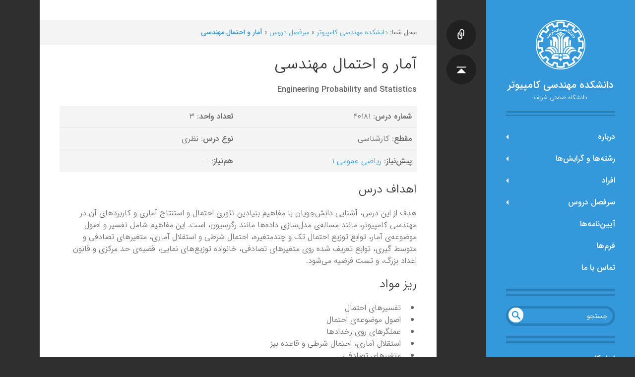

--- FILE ---
content_type: text/html; charset=utf-8
request_url: https://docs.ce.sharif.edu/course/40181
body_size: 5157
content:
<!DOCTYPE html>
<html xml:lang="fa"
  lang="fa" dir="rtl" class="no-js">
<head>
    <meta charset="UTF-8" />
    <title>آمار و احتمال مهندسی [دانشکده مهندسی کامپیوتر]</title>
    <script>(function(H){H.className=H.className.replace(/\bno-js\b/,'js')})(document.documentElement)</script>
    <meta name="generator" content="DokuWiki"/>
<meta name="theme-color" content="#3498db"/>
<meta name="robots" content="index,follow"/>
<meta name="keywords" content="courses,40181"/>
<link rel="search" type="application/opensearchdescription+xml" href="/lib/exe/opensearch.php" title="دانشکده مهندسی کامپیوتر"/>
<link rel="start" href="/"/>
<link rel="contents" href="/courses/40181?do=index" title="فهرست"/>
<link rel="manifest" href="/lib/exe/manifest.php"/>
<link rel="alternate" type="text/html" title="HTML ساده" href="/_export/xhtml/courses/40181"/>
<link rel="canonical" href="https://docs.ce.sharif.edu/courses/40181"/>
<link rel="stylesheet" href="/lib/exe/css.php?t=writr&amp;tseed=599379f147a38156997433e4a7d3989f"/>
<!--[if gte IE 9]><!-->
<script >/*<![CDATA[*/var NS='courses';var JSINFO = {"plugin_folded":{"hide":"\u0645\u062e\u0641\u06cc\u200c\u0633\u0627\u0632\u06cc","reveal":"\u0622\u0634\u06a9\u0627\u0631\u0633\u0627\u0632\u06cc"},"move_renameokay":false,"id":"courses:40181","namespace":"courses","ACT":"show","useHeadingNavigation":1,"useHeadingContent":1};
/*!]]>*/</script>
<script charset="utf-8" src="/lib/exe/jquery.php?tseed=34a552433bc33cc9c3bc32527289a0b2" defer="defer"></script>
<script charset="utf-8" src="/lib/exe/js.php?t=writr&amp;tseed=599379f147a38156997433e4a7d3989f" defer="defer"></script>
<!--<![endif]-->
    <meta name="viewport" content="width=device-width,initial-scale=1" />
    <link rel="icon" href="/lib/tpl/writr/images/favicon.svg" type="image/svg+xml" />
            <script> MathJax = { chtml: { scale: 1.0 }, tex: { inlineMath: [['$', '$'], ['\\(', '\\)']] } }; </script>
    <script async src="/lib/cdn/mathjax/es5/tex-chtml.js"></script>
        <style>
    /* Fonts */
    @font-face {
        font-family: IRANSans;
        font-style: normal;
        font-weight: normal;
        src: url("/lib/cdn/fonts/IranSans/IRANSansWeb_Light.woff2") format("woff2"),
            url("/lib/cdn/fonts/IranSans/IRANSansWeb_Light.woff") format("woff");
    }

    @font-face {
        font-family: IRANSans;
        font-style: normal;
        font-weight: bold;
        src: url("/lib/cdn/fonts/IranSans/IRANSansWeb_Medium.woff2") format("woff2"),
            url("/lib/cdn/fonts/IranSans/IRANSansWeb_Medium.woff") format("woff");
    }

    @font-face {
        font-family: IRANSansFaNum;
        font-style: normal;
        font-weight: normal;
        src: url("/lib/cdn/fonts/IranSans/IRANSansWeb(FaNum)_Light.woff2") format("woff2"),
            url("/lib/cdn/fonts/IranSans/IRANSansWeb(FaNum)_Light.woff") format("woff");
    }

    @font-face {
        font-family: IRANSansFaNum;
        font-style: normal;
        font-weight: bold;
        src: url("/lib/cdn/fonts/IranSans/IRANSansWeb(FaNum)_Medium.woff2") format("woff2"),
            url("/lib/cdn/fonts/IranSans/IRANSansWeb(FaNum)_Medium.woff") format("woff");
    }
</style>
</head>

<body id="dokuwiki__top" class="sidebar-closed dokuwiki mode_show tpl_writr   page-40181 ns-courses">
    <div id="writr__page" class="hfeed ">
        
        <div class="sidebar-area group" id="writr__sidebar">
            <a id="writr__sidebar-toggle" href="#writr__secondary" title="نوار کناری">
                <span class="genericon genericon-close"></span>
                <span class="a11y">نوار کناری</span>
            </a>

            <!-- ********** HEADER ********** -->
            <header id="writr__masthead" class="site-header" role="banner">
                
                <a class="site-logo"  href="/" title="دانشکده مهندسی کامپیوتر" rel="home" accesskey="h" title="[H]">
                    <img src="/lib/tpl/writr/images/logo.svg" alt="" class="no-grav header-image" />
                </a>

                <div class="site-branding">
                    <h1 class="site-title"><a href="/" rel="home" accesskey="h" title="[H]">دانشکده مهندسی کامپیوتر</a></h1>
                                            <h2 class="site-description">دانشگاه صنعتی شریف</h2>
                                    </div>

                                    <nav id="writr__site-navigation" class="main-navigation" role="navigation">
                        <h3 class="menu-toggle genericon genericon-menu" title="Menu">
                            <span class="a11y">Menu</span>
                        </h3>
                        <div class="a11y skip-link">
                            <a href="#writr__content">پرش به محتوا</a>
                        </div>
                        <!-- EDIT{&quot;target&quot;:&quot;plugin_wrap_start&quot;,&quot;secid&quot;:1,&quot;range&quot;:&quot;0-&quot;} --><div class="wrap_hide plugin_wrap">
<h1 class="sectionedit3" id="فهرست">فهرست</h1>
<!-- EDIT{&quot;target&quot;:&quot;section&quot;,&quot;name&quot;:&quot;\u0641\u0647\u0631\u0633\u062a&quot;,&quot;hid&quot;:&quot;\u0641\u0647\u0631\u0633\u062a&quot;,&quot;codeblockOffset&quot;:0,&quot;secid&quot;:3,&quot;range&quot;:&quot;12-&quot;} --></div><!-- EDIT{&quot;target&quot;:&quot;plugin_wrap_end&quot;,&quot;secid&quot;:2,&quot;range&quot;:&quot;0-&quot;} --><ul>
<li class="level1 node"><div class="li"> <a href="/about" class="wikilink1" title="about" data-wiki-id="about">درباره</a></div>
<ul>
<li class="level2"><div class="li"> <a href="/about" class="wikilink1" title="about" data-wiki-id="about">درباره‌ی دانشکده‌</a></div>
</li>
<li class="level2"><div class="li"> <a href="/about/" class="wikilink1" title="about:home" data-wiki-id="about:home">اطلاعات دانشکده</a></div>
</li>
</ul>
</li>
<li class="level1 node"><div class="li"> <a href="/programs/" class="wikilink1" title="programs:home" data-wiki-id="programs:home">رشته‌ها و گرایش‌ها</a></div>
<ul>
<li class="level2"><div class="li"> <a href="/programs/bs-ce" class="wikilink1" title="programs:bs-ce" data-wiki-id="programs:bs-ce">مقطع کارشناسی</a></div>
</li>
<li class="level2"><div class="li"> <a href="/programs/ms" class="wikilink1" title="programs:ms" data-wiki-id="programs:ms">مقطع کارشناسی ارشد</a></div>
</li>
<li class="level2"><div class="li"> <a href="/programs/phd" class="wikilink1" title="programs:phd" data-wiki-id="programs:phd">مقطع دکتری</a></div>
</li>
</ul>
</li>
<li class="level1 node"><div class="li"> <a href="/people/" class="wikilink1" title="people:home" data-wiki-id="people:home">افراد</a></div>
<ul>
<li class="level2"><div class="li"> <a href="/people/faculty" class="wikilink1" title="people:faculty" data-wiki-id="people:faculty">اعضای هیئت علمی دانشکده</a></div>
</li>
<li class="level2"><div class="li"> <a href="/people/admins" class="wikilink1" title="people:admins" data-wiki-id="people:admins">مسئولین دانشکده</a></div>
</li>
<li class="level2"><div class="li"> <a href="/people/staff" class="wikilink1" title="people:staff" data-wiki-id="people:staff">کارکنان دانشکده</a></div>
</li>
</ul>
</li>
<li class="level1 node"><div class="li"> <a href="/courses/" class="wikilink1" title="courses:home" data-wiki-id="courses:home">سرفصل دروس</a></div>
<ul>
<li class="level2"><div class="li"> <a href="/courses/" class="wikilink1" title="courses:home" data-wiki-id="courses:home">دروس کارشناسی</a></div>
</li>
<li class="level2"><div class="li"> <a href="/courses/#دروس_تحصیلات_تکمیلی" class="wikilink1" title="courses:home" data-wiki-id="courses:home">دروس تحصیلات تکمیلی</a></div>
</li>
</ul>
</li>
</ul>
<ul>
<li class="level1"><div class="li"> <a href="/rules/" class="wikilink1" title="rules:home" data-wiki-id="rules:home">آیین‌نامه‌ها</a></div>
</li>
<li class="level1"><div class="li"> <a href="/forms/" class="wikilink1" title="forms:home" data-wiki-id="forms:home">فرم‌ها</a></div>
</li>
<li class="level1"><div class="li"> <a href="/contact" class="wikilink1" title="contact" data-wiki-id="contact">تماس با ما</a></div>
</li>
</ul>


                    </nav><!-- #writr__site-navigation -->
                            </header><!-- #writr__masthead -->

            <div id="writr__secondary" class="widget-area" role="complementary">
                
                <div class="tools widget_links widget">

                    <div class="search-form widget">
                        <form action="/" method="get" role="search" class="search doku_form" id="dw__search" accept-charset="utf-8"><input type="hidden" name="do" value="search" /><input type="hidden" name="id" value="courses:40181" /><div class="no"><input name="q" type="text" class="edit" title="[F]" accesskey="f" placeholder="جستجو" autocomplete="on" id="qsearch__in" value="" /><button value="1" type="submit" title="جستجو">جستجو</button><div id="qsearch__out" class="ajax_qsearch JSpopup"></div></div></form>                    </div>

                    
                    <!-- PAGE TOOLS -->
                    <div class="page-tools">
                        <h3 class="a11y">ابزار صفحه</h3>
                        <ul>
                            <li><a href="/courses/40181?do=backlink"  class="action backlink" rel="nofollow" title="پیوندهای به این صفحه"><span class="icon"></span> <span class="a11y">پیوندهای به این صفحه</span></a></li><li class="plugin_move_page"><a href=""><span>Rename Page</span></a></li><li><a href="#dokuwiki__top"  class="action top" accesskey="t" rel="nofollow" title="برگشت به بالا [T]"><span class="icon"></span> <span class="a11y">برگشت به بالا</span></a></li>                        </ul>
                    </div>

                                            <!-- USER TOOLS -->
                        <div class="user-tools">
                            <h3>ابزار کاربر</h3>
                            <ul>
                                                            <li><a href="?do=caslogin" 
                                class="action login" rel="nofollow" title="ورود به سامانه">
                                <span></span>ورود به سامانه</a></li>
                                                        </ul>
                        </div>

                                                            </div>

                <footer id="writr__colophon" class="site-footer" role="contentinfo">
                    <div class="site-info">
                                                                    </div><!-- .site-info -->
                </footer><!-- #writr__colophon -->

            </div>
        </div>

        <div id="writr__content" class="site-content">
            <div id="writr__primary" class="content-area">

                <!-- BREADCRUMBS -->
                                                    <div class="breadcrumbs"><span class="bchead">محل شما: </span><span class="home"><bdi><a href="/" class="wikilink1" title="home" data-wiki-id="home">دانشکده مهندسی کامپیوتر</a></bdi></span> » <bdi><a href="/courses/" class="wikilink1" title="courses:home" data-wiki-id="courses:home">سرفصل دروس</a></bdi> » <bdi><a href="/courses/40181" class="wikilink1" title="courses:40181" data-wiki-id="courses:40181">آمار و احتمال مهندسی</a></bdi></div>
                
                <main id="writr__main" class="site-main group" role="main">

                                        
                                        <!-- wikipage start -->
                    <div class="datatemplateentry درس">
<h1 class="sectionedit1" id="آمار_و_احتمال_مهندسی">آمار و احتمال مهندسی</h1>
<div class="level1">

<p>
<strong>Engineering Probability and Statistics</strong>
</p>
<div class="table sectionedit2"><table class="inline" style="min-width: 0px; width: 100%;">
<col style="width: 50%" />
	<tr class="row0">
		<td class="col0"> <strong>شماره درس</strong>: ۴۰۱۸۱ </td><td class="col1"> <strong>تعداد واحد</strong>: ۳ </td>
	</tr>
	<tr class="row1">
		<td class="col0"> <strong>مقطع</strong>: کارشناسی </td><td class="col1"> <strong>نوع درس</strong>: نظری </td>
	</tr>
	<tr class="row2">
		<td class="col0"> <strong>پیش‌نیاز</strong>: <a href="/courses/22015" class="wikilink1" title="courses:22015" data-wiki-id="courses:22015">ریاضی عمومی ۱</a> </td><td class="col1"> <strong>هم‌نیاز</strong>: – </td>
	</tr>
</table></div>

</div>
</div>
<h2 class="sectionedit1" id="اهداف_درس">اهداف درس</h2>
<div class="level2">

<p>
هدف از این درس، آشنایی دانش‌جویان با مفاهیم بنیادین تئوری احتمال و استنتاج آماری و کاربردهای آن در مهندسی کامپیوتر، مانند مساله‌ی مدل‌سازی داده‌ها مانند رگرسیون، است. این مفاهیم شامل تفسیر و اصول موضوعه‌ی آمار، توابع توزیع احتمال تک و چندمتغیره، احتمال شرطی و استقلال آماری، متغیرهای تصادفی و متوسط گیری، توابع تعریف شده روی متغیرهای تصادفی، خانواده توزیع‌های نمایی، قضیه‌ی حد مرکزی و قانون اعداد بزرگ، و تست فرضیه می‌شود. 
</p>

</div>

<h2 class="sectionedit2" id="ریز_مواد">ریز مواد</h2>
<div class="level2">
<ul>
<li class="level1"><div class="li"> تفسیرهای احتمال</div>
</li>
<li class="level1"><div class="li"> اصول موضوعه‌ی احتمال</div>
</li>
<li class="level1"><div class="li"> عملگرهای روی رخدادها</div>
</li>
<li class="level1"><div class="li"> استقلال آماری، احتمال شرطی و قاعده بیز</div>
</li>
<li class="level1"><div class="li"> متغیرهای تصادفی</div>
</li>
<li class="level1"><div class="li"> امید ریاضی و خواص آن</div>
</li>
<li class="level1"><div class="li"> ممان‌های مرتبه بالا و تابع مشخصه</div>
</li>
<li class="level1"><div class="li"> توابع تعریف شده روی یک متغیر تصادفی</div>
</li>
<li class="level1"><div class="li"> تابع توزیع احتمال مشترک (Joint Probability Distribution)</div>
</li>
<li class="level1"><div class="li"> تابع چگالی و قانون بیز</div>
</li>
<li class="level1"><div class="li"> توزیع پیشین مزدوج (Conjugate Prior Distribution)</div>
</li>
<li class="level1"><div class="li"> خانواده‌ی نمایی (Exponential Family)</div>
</li>
<li class="level1"><div class="li"> توزیع‌های خاص</div>
</li>
<li class="level1"><div class="li"> ممان‌های مشترک (Joint Moments)</div>
</li>
<li class="level1"><div class="li"> توابع تعریف شده روی دو یا چند متغیر تصادفی</div>
</li>
<li class="level1"><div class="li"> قضیه‌ی حد مرکزی (Central Limit Theorem)</div>
</li>
<li class="level1"><div class="li"> قانون اعداد بزرگ (Law of Large Numbers)</div>
</li>
<li class="level1"><div class="li"> همگرایی در احتمال (Convergence in Probability)</div>
</li>
<li class="level1"><div class="li"> تخمین‌گرهای بیشینه درست‌نمایی (Maximum Likelihood) و بیشینه احتمال پسین (Maximum a Posteriori Probability)</div>
</li>
<li class="level1"><div class="li"> تخمین بیز (Bayes Estimation)</div>
</li>
<li class="level1"><div class="li"> خصوصیات تخمین‌‌گرها </div>
</li>
<li class="level1"><div class="li"> تست‌های آماری و تست فرضیه (Statistical and Hypothesis Tests)</div>
</li>
</ul>

</div>

<h2 class="sectionedit3" id="ارزیابی">ارزیابی</h2>
<div class="level2">
<ul>
<li class="level1"><div class="li"> تمرین‌های نظری: ۴ نمره</div>
</li>
<li class="level1"><div class="li"> آزمون‌‌ میان‌ترم ۱: ۴ نمره</div>
</li>
<li class="level1"><div class="li"> آزمون میان‌ترم ۲: ۴ نمره</div>
</li>
<li class="level1"><div class="li"> آزمون پایان‌ترم: ۶ نمره</div>
</li>
<li class="level1"><div class="li"> آزمونک‌ها: ۲ نمره</div>
</li>
</ul>

</div>

<h2 class="sectionedit4" id="مراجع">مراجع</h2>
<div class="level2">
<div class="plugin_wrap" lang="en" xml:lang="en" dir="ltr"><ol>
<li class="level1"><div class="li"> A. Poppulis and S. Pillai. <em>Probability, Random Variables and Stochastic Processes</em>. 4th Edition, McGraw Hill, 2002 (Chapters 1 through 8).</div>
</li>
<li class="level1"><div class="li"> S. Ross. <em>A First Course in Probability</em>. 10th Edition, Prentice Hall, 2019.</div>
</li>
<li class="level1"><div class="li"> G. Casella and R. L. Berger. <em>Statistical Inference</em>. 2nd Edition, Wadsworth Press, 2002.</div>
</li>
</ol>
</div>
</div>

                    <!-- wikipage stop -->

                    
                    <!-- page navigators -->
                                                        </main><!-- #writr__main -->

                <p class="page-footer">
                                &copy; کلیه حقوق متعلق به دانشکده مهندسی کامپیوتر دانشگاه صنعتی شریف است.
                                </p>
            </div><!-- #writr__primary -->
        </div><!-- #writr__content -->
    </div><!-- #writr__page -->

    <div class="no"><img src="/lib/exe/taskrunner.php?id=courses%3A40181&amp;1769621450" width="2" height="1" alt="" /></div>
    
</body>
</html>


--- FILE ---
content_type: image/svg+xml
request_url: https://docs.ce.sharif.edu/lib/tpl/writr/images/logo.svg
body_size: 21455
content:
<?xml version="1.0" encoding="utf-8"?>
<!-- Generator: Adobe Illustrator 24.1.1, SVG Export Plug-In . SVG Version: 6.00 Build 0)  -->
<svg version="1.1" id="sharif_logo" xmlns="http://www.w3.org/2000/svg" xmlns:xlink="http://www.w3.org/1999/xlink" x="0px"
	 y="0px" viewBox="0 0 425.2 425.2" style="enable-background:new 0 0 425.2 425.2;" xml:space="preserve">
<title>Sharif University of Technology logo</title>
<desc>This is a redesign of Sharif University of Technology's logo, which improves on existing versions. The work was performed by Hamed Amanollahi and supervised by Pooria Soltani at the International Affairs Office, Sharif University of Technology, 2021. The HEX color code of the design is #1966AB, which is the year of establishment of the university, and the color blue in Farsi (Abi).</desc>
<style type="text/css">
	.st0{fill:#1966AB;}
</style>
<path id="outer_ring" class="st0" d="M212.59,0c117.42,0,212.6,95.18,212.6,212.6c0,117.41-95.18,212.6-212.6,212.6
	C95.18,425.2,0,330.01,0,212.6C0,95.18,95.18,0,212.59,0z M418.12,212.6C418.12,99.1,326.1,7.09,212.6,7.09S7.08,99.1,7.08,212.6
	s92.01,205.51,205.51,205.51S418.12,326.1,418.12,212.6z"/>
<path id="gear" class="st0" d="M409.89,191.21c-0.51-4.73-1.18-9.41-2.02-14.04h-11.01h-3.41h-14.47
	c-1.23-5.81-2.76-11.51-4.56-17.08l12.53-7.24l2.94-1.69l9.55-5.52c-1.61-4.51-3.38-8.94-5.31-13.29
	c-2.41-5.46-5.07-10.79-7.96-15.97l-3.25-5.64c-3.15-5.27-6.55-10.38-10.16-15.31c-2.8-3.82-5.73-7.53-8.79-11.14l-9.52,5.5
	l-2.98,1.72l-12.53,7.23c-3.94-4.38-8.11-8.55-12.48-12.48l7.23-12.53l1.73-2.98l5.49-9.52c-3.64-3.08-7.38-6.04-11.24-8.86
	c-4.82-3.53-9.82-6.85-14.97-9.94l-6.06-3.5c-5.16-2.87-10.47-5.51-15.9-7.91c-4.31-1.91-8.71-3.67-13.18-5.26l-5.52,9.56l-1.7,2.94
	l-7.23,12.52c-5.57-1.8-11.26-3.33-17.07-4.56V31.76v-3.41V17.33c-4.67-0.85-9.4-1.53-14.18-2.04c-6.57-0.69-13.23-1.07-19.98-1.11
	h-2.56c-6.79,0.04-13.5,0.42-20.11,1.13c-4.73,0.51-9.42,1.18-14.04,2.02v11.02v3.41v14.46c-5.81,1.23-11.51,2.76-17.08,4.56
	l-7.23-12.53l-1.7-2.93l-5.51-9.57c-4.51,1.62-8.95,3.39-13.3,5.33c-5.31,2.34-10.51,4.92-15.56,7.72l-6.47,3.74
	c-5.12,3.07-10.08,6.38-14.88,9.9c-3.82,2.8-7.54,5.73-11.14,8.79l5.49,9.52l1.72,2.98l7.24,12.53c-4.38,3.93-8.55,8.1-12.48,12.48
	l-12.53-7.23l-2.99-1.72l-9.51-5.5c-3.09,3.64-6.04,7.39-8.87,11.25c-3.58,4.9-6.95,9.97-10.08,15.2l-3.25,5.64
	c-2.91,5.22-5.58,10.58-8.01,16.08c-1.91,4.31-3.67,8.71-5.26,13.18l9.55,5.52l2.94,1.69l12.53,7.24
	c-1.81,5.57-3.34,11.27-4.57,17.08H31.75h-3.41H17.33c-0.85,4.67-1.53,9.4-2.04,14.17c-0.74,6.98-1.12,14.08-1.12,21.26
	c0,7.23,0.39,14.36,1.14,21.39c0.51,4.73,1.18,9.41,2.02,14.04h11.01h3.41h14.46c1.23,5.81,2.76,11.51,4.56,17.08l-12.52,7.23
	l-2.94,1.7l-9.56,5.51c1.61,4.51,3.39,8.95,5.32,13.3c2.39,5.41,5.02,10.7,7.88,15.84l3.4,5.89c3.13,5.22,6.5,10.29,10.09,15.18
	c2.8,3.82,5.73,7.54,8.79,11.15l9.51-5.5l2.99-1.72l12.53-7.23c3.93,4.38,8.1,8.55,12.48,12.48l-7.24,12.53l-1.72,2.98l-5.49,9.52
	c3.64,3.08,7.39,6.04,11.25,8.86c4.77,3.49,9.69,6.77,14.77,9.83l6.33,3.66c5.14,2.84,10.41,5.47,15.82,7.85
	c4.31,1.91,8.71,3.67,13.18,5.27l5.52-9.56l1.69-2.93l7.23-12.53c5.57,1.8,11.27,3.33,17.08,4.56v14.46v3.41v11.01
	c4.67,0.85,9.39,1.53,14.17,2.03c6.98,0.75,14.08,1.13,21.26,1.13c7.23,0,14.36-0.39,21.39-1.14c4.73-0.51,9.42-1.18,14.05-2.02
	v-11.01v-3.41v-14.46c5.81-1.23,11.5-2.76,17.07-4.56l7.23,12.52l1.7,2.94l5.52,9.56c4.51-1.62,8.94-3.39,13.29-5.32
	c5.43-2.4,10.73-5.04,15.89-7.91l5.96-3.44c5.18-3.11,10.2-6.45,15.06-10.02c3.82-2.79,7.54-5.72,11.15-8.78l-5.49-9.52l-1.73-2.98
	l-7.23-12.53c4.37-3.93,8.54-8.1,12.48-12.48l12.53,7.23l2.98,1.72l9.52,5.5c3.09-3.64,6.04-7.39,8.87-11.25
	c3.55-4.86,6.9-9.89,10.01-15.08l3.4-5.89c2.88-5.18,5.52-10.5,7.93-15.95c1.91-4.32,3.67-8.72,5.27-13.19l-9.56-5.51l-2.94-1.7
	l-12.53-7.23c1.8-5.57,3.33-11.27,4.56-17.08h14.47h3.41h11.01c0.85-4.67,1.53-9.4,2.04-14.17c0.74-6.98,1.12-14.08,1.12-21.26
	C411.03,205.37,410.64,198.24,409.89,191.21z M381.36,233.86h-14.29c-0.65,4.8-1.52,9.52-2.6,14.17c-0.77,3.31-1.65,6.59-2.63,9.82
	c-1.39,4.58-2.98,9.07-4.76,13.46l12.37,7.15l12.38,7.14c-2.37,5.5-5.01,10.87-7.9,16.07c-1.12,2.05-2.29,4.07-3.5,6.06
	c-3.08,5.1-6.4,10.04-9.95,14.8l-12.36-7.14l-12.39-7.15c-2.95,3.8-6.07,7.46-9.36,10.96c-2.31,2.47-4.7,4.86-7.17,7.17
	c-3.47,3.26-7.1,6.35-10.86,9.28l7.15,12.39l7.14,12.36c-4.93,3.68-10.04,7.11-15.34,10.29c-1.83,1.1-3.69,2.17-5.56,3.21
	c-5.19,2.87-10.53,5.5-16.01,7.86l-7.13-12.36l-7.15-12.38c-4.43,1.81-8.97,3.41-13.59,4.81c-3.23,0.98-6.5,1.86-9.81,2.62
	c-4.61,1.08-9.3,1.94-14.05,2.6v14.29v14.28c-7.02,0.81-14.16,1.23-21.39,1.23c-7.19,0-14.28-0.41-21.26-1.21v-14.28v-14.3
	c-4.8-0.65-9.52-1.52-14.17-2.6c-3.31-0.77-6.58-1.65-9.81-2.63c-4.58-1.38-9.08-2.98-13.47-4.76l-7.15,12.38l-7.14,12.37
	c-5.56-2.4-10.98-5.07-16.23-7.98c-1.9-1.05-3.77-2.14-5.62-3.25c-5.2-3.12-10.22-6.5-15.07-10.11l7.14-12.37l7.15-12.38
	c-3.8-2.95-7.46-6.08-10.97-9.37c-2.46-2.31-4.85-4.7-7.16-7.16c-3.26-3.47-6.36-7.1-9.29-10.86l-12.38,7.15l-12.37,7.14
	c-3.64-4.88-7.04-9.95-10.19-15.18c-1.11-1.85-2.2-3.72-3.25-5.62c-2.89-5.22-5.54-10.59-7.93-16.11l12.37-7.14l12.38-7.15
	c-1.81-4.43-3.41-8.96-4.81-13.59c-0.98-3.23-1.86-6.5-2.63-9.81c-1.07-4.61-1.93-9.29-2.58-14.04h-14.3H29.57
	c-0.81-7.02-1.23-14.16-1.23-21.39c0-7.19,0.41-14.28,1.21-21.26h14.28h14.3c0.65-4.8,1.52-9.52,2.6-14.17
	c0.77-3.32,1.65-6.59,2.63-9.82c1.38-4.58,2.97-9.07,4.76-13.46l-12.38-7.15l-12.37-7.14c2.4-5.56,5.07-10.98,7.98-16.23
	c1.05-1.9,2.14-3.77,3.25-5.62c3.13-5.2,6.5-10.23,10.12-15.08l12.36,7.14l12.38,7.15c2.95-3.8,6.08-7.46,9.36-10.96
	c2.31-2.47,4.7-4.86,7.17-7.17c3.47-3.26,7.1-6.36,10.86-9.28l-7.15-12.38l-7.13-12.37c4.88-3.64,9.94-7.04,15.17-10.19
	c1.85-1.11,3.72-2.2,5.62-3.25c5.22-2.89,10.59-5.54,16.11-7.93l7.14,12.37l7.15,12.37c4.43-1.8,8.96-3.41,13.58-4.81
	c3.23-0.98,6.51-1.86,9.82-2.63c4.61-1.07,9.29-1.93,14.04-2.58V43.86V29.58c7.02-0.81,14.16-1.23,21.39-1.23
	c7.19,0,14.28,0.41,21.26,1.21v14.28v14.29c4.8,0.65,9.53,1.52,14.18,2.61c3.31,0.76,6.58,1.64,9.81,2.62
	c4.58,1.38,9.07,2.98,13.47,4.76l7.14-12.37l7.14-12.37c5.52,2.38,10.9,5.03,16.13,7.92c1.87,1.04,3.73,2.11,5.56,3.21
	c5.26,3.16,10.35,6.57,15.24,10.22l-7.14,12.36l-7.14,12.37c3.8,2.96,7.45,6.08,10.95,9.36c2.47,2.32,4.86,4.71,7.18,7.18
	c3.25,3.47,6.35,7.09,9.28,10.85l12.38-7.14l12.36-7.14c3.58,4.79,6.93,9.77,10.03,14.9c1.21,1.99,2.38,4.01,3.5,6.06
	c2.87,5.17,5.49,10.49,7.84,15.95l-12.37,7.14l-12.37,7.14c1.81,4.43,3.41,8.97,4.81,13.59c0.98,3.23,1.86,6.5,2.63,9.82
	c1.07,4.6,1.93,9.29,2.59,14.04h14.28h14.29c0.81,7.02,1.23,14.16,1.23,21.39c0,7.19-0.41,14.28-1.21,21.26H381.36z"/>
<g id="text">
	<path class="st0" d="M205.94,85.17c-0.48-1.78-0.93-2.17-2.53-2.3c-0.97-0.08-1.64-1.05-1.27-1.98c0.19-0.49,0.56-0.94,0.95-1.31
		c1.12-0.9,2.98-1.7,4.38-1.87c2-0.23,3.83-0.02,5.7,1.04c0.36,0.2,0.71,0.44,1.03,0.72c1.16,1.03,1.19,2.03,0.16,3.18
		c-0.41,0.46-0.81,0.97-1.11,1.5c-0.38,0.68-0.18,1.2,0.55,1.41c1.39,0.39,2.8,0.41,4.16-0.09c0.36-0.13,0.66-0.49,0.94-0.79
		c1.05-1.1,1.85-1.06,2.76,0.15c0.8,1.07,1.87,1.64,3.19,1.75c1.01,0.09,1.83-0.29,2.51-1.03c1.69-1.82,2.09-1.78,3.48,0.31
		c0.43,0.65,0.83,1.33,1.75,1.42c0.54,0.05,0.93-0.07,1.33-0.45c2.48-2.29,5.18-4.23,8.42-5.32c3.2-1.08,6.11-0.4,8.68,1.66
		c2.03,1.63,2.67,3.85,2.08,6.34c-0.29,1.23-0.82,2.43-1.43,3.54c-1.27,2.27-3.31,3.08-5.84,2.7c-3.18-0.48-6.35-0.97-9.53-1.47
		c-1.44-0.23-2.87-0.55-4.32-0.76c-1.48-0.21-2.7-0.91-3.86-1.79c-0.23-0.17-0.71-0.27-0.94-0.15c-2.97,1.53-5.76,1.18-8.4-0.75
		c-0.5-0.37-0.9-0.47-1.48-0.14c-0.61,0.35-1.29,0.55-1.94,0.82c-2.39,1.01-4.53,0.53-6.36-1.2c-0.68-0.64-1.18-0.6-1.96-0.25
		c-1.73,0.78-3.5,1.53-5.31,2.11c-3.41,1.08-6.26-0.19-7.94-3.38c-0.45-0.85-0.86-1.74-1.36-2.56c-0.67-1.08-1.68-1.57-2.94-1.34
		c-1.77,0.32-3.39,1.04-4.85,2.1c-0.23,0.17-0.52,0.56-0.46,0.73c0.1,0.26,0.45,0.52,0.74,0.58c1.32,0.31,2.67,0.49,3.99,0.82
		c3.18,0.79,4.08,2.29,2.94,5.34c-2.01,5.39-5.86,8.92-11.38,10.57c-2.15,0.64-4.35,0.86-6.59,0.42c-3.45-0.68-5.83-3.44-6.08-6.95
		c-0.23-3.31,0.03-6.58,0.65-9.83c0.1-0.51,0.09-1.22,0.83-1.23c0.68-0.01,0.88,0.62,0.96,1.16c0.08,0.61,0.08,1.24,0.02,1.86
		c-0.25,2.28-0.34,4.53,0.42,6.74c0.4,1.14,1.13,1.86,2.36,2.01c3.63,0.46,7.18,0.16,10.42-1.64c1.16-0.64,2.53-1.58,3.22-2.79
		c0.18-0.32-0.03-0.53-0.59-0.62c-0.46-0.07-0.94-0.12-1.4-0.13c-3.92-0.06-5.83-3.8-4.03-7.25c0.79-1.52,1.97-2.73,3.35-3.68
		c1.61-1.11,3.29-2.12,4.99-3.07c2.69-1.5,5.05,0.04,6.18,1.79c0.54,0.83,0.99,1.72,1.56,2.53c1.02,1.45,2.31,2.16,3.96,2
		C201.3,86.32,202.29,86.03,205.94,85.17z M236.24,88.54c0.74,0.1,1.35,0.21,1.72,0.26c3.1,0.43,6.2,0.85,9.31,1.26
		c0.41,0.05,0.84,0.08,1.25,0.02c0.66-0.08,0.81-0.4,0.5-0.98c-0.56-1.03-1.3-1.94-2.46-2.29c-0.81-0.24-1.68-0.39-2.53-0.38
		C241.48,86.46,238.53,87.54,236.24,88.54z"/>
	<path class="st0" d="M281.62,108.89c-0.44,0.17-0.81,0.24-1.1,0.43c-1.39,0.93-2.87,0.76-4.29,0.23c-1.46-0.55-2.86-1.27-4.26-1.97
		c-1.76-0.89-2.45-2.44-2.42-4.32c0.03-2.61,0.99-4.97,2.18-7.21c1.21-2.28,2.65-4.44,3.89-6.71c0.91-1.67,1.79-3.38,2.41-5.16
		c0.86-2.48,2.76-3.66,5.02-4.43c1.09-0.37,1.67,0.29,1.36,1.41c-0.12,0.42-0.32,0.82-0.55,1.2c-3.11,5.2-6.25,10.38-9.32,15.61
		c-1.2,2.05-0.94,3.53,0.97,4.92c1.59,1.16,3.35,2.12,5.1,3.04c1.13,0.59,1.86,0.1,1.71-1.16c-0.18-1.49-0.53-2.98-1-4.41
		c-0.56-1.71-1.29-3.36-1.98-5.03c-0.44-1.06-0.27-1.79,0.7-2.43c0.8-0.53,1.66-0.79,2.67-0.68c6.44,0.73,12.88,1.42,19.32,2.12
		c0.83,0.09,1.67,0.14,2.49,0.29c0.32,0.06,0.79,0.35,0.82,0.58c0.03,0.3-0.24,0.72-0.5,0.95c-1.87,1.6-4.1,1.75-6.43,1.53
		c-3.9-0.35-7.81-0.65-11.72-0.97c-0.17-0.01-0.35,0.04-0.61,0.07c0.23,1.28,0.56,2.49,0.63,3.73c0.14,2.37,0.28,4.75,0.16,7.12
		c-0.1,1.93,0.6,3.28,2.1,4.33c1.53,1.07,3.07,2.07,5.07,2c0.82-0.03,1.04,0.32,1,1.14c-0.12,2.26,0.91,3.19,3.16,2.77
		c1.46-0.27,2.13,0.39,1.82,1.78c-0.46,2.07,0.95,3.55,3.06,3.49c1.7-0.05,2.15,0.4,2.03,2.13c-0.05,0.66,0.12,1.17,0.6,1.61
		c1.29,1.15,2.54,2.34,3.86,3.44c0.33,0.28,0.91,0.5,1.31,0.42c0.61-0.11,0.62-0.76,0.61-1.29c-0.01-0.94,0.02-1.89-0.08-2.82
		c-0.12-1.14,0.25-2.03,1.18-2.63c0.81-0.52,1.66-0.98,2.54-1.38c1.29-0.58,2.07-0.01,1.9,1.41c-0.14,1.19-0.4,2.37-0.73,3.52
		c-0.56,1.97-1.63,3.67-3,5.18c-0.75,0.83-1.53,1.64-2.3,2.46c-0.99,1.06-2.19,1.26-3.51,0.78c-0.48-0.18-0.99-0.41-1.37-0.75
		c-1.64-1.45-3.29-2.91-4.82-4.46c-0.52-0.53-0.81-1.33-1.06-2.06c-0.15-0.44-0.32-0.7-0.75-0.88c-0.89-0.38-1.76-0.8-2.61-1.25
		c-1.25-0.65-1.86-1.75-1.95-3.1c-0.04-0.57-0.25-0.74-0.77-0.85c-1.63-0.34-3.18-1.05-3.65-2.72c-0.36-1.25-1.09-1.63-2.1-2.12
		c-1.49-0.73-2.9-1.65-4.22-2.67c-1.54-1.19-2.29-2.88-2.45-4.82C281.69,109.89,281.66,109.47,281.62,108.89z"/>
	<path class="st0" d="M120.52,112.17c-0.34-0.74,0.17-1.62,0.99-1.66c3.15-0.14,5.94,0.64,8.23,3.09c0.32,0.34,0.61,0.72,0.95,1.04
		c1.9,1.76,1.89,3.86,1.01,6.05c-1.49,3.71-3.75,6.87-6.89,9.36c-0.82,0.65-1.68,1.25-2.46,1.94c-0.45,0.4-0.94,0.88-1.13,1.42
		c-1.4,3.9-3.75,7.22-6.15,10.52c-1.81,2.5-3.63,4.99-5.46,7.47c-2.04,2.74-4.58,4.83-8,5.54c-4.18,0.87-6.64-1-8.19-4.46
		c-0.13-0.29-0.16-0.79,0.01-0.99c0.17-0.2,0.7-0.3,0.97-0.19c3.44,1.38,6.22-0.05,8.54-2.32c2.17-2.13,4.08-4.55,5.92-6.98
		c2.39-3.14,4.59-6.42,6.89-9.63c0.32-0.45,0.23-0.63-0.12-1.07c-2.09-2.64-3.64-5.56-3.67-9.04c-0.01-1.54,0.79-2.71,2.27-3.27
		c1.53-0.57,3.1-0.66,4.28,0.69c0.99,1.13,1.83,2.4,2.65,3.67c0.34,0.53,0.62,0.65,1.1,0.29c0.54-0.41,1.13-0.78,1.56-1.29
		c1.27-1.49,2.52-3,3.67-4.58c0.65-0.89,0.3-1.67-0.8-1.79c-0.87-0.09-1.75-0.03-2.63,0.01c-1.23,0.05-2.1-0.34-2.56-1.59
		C121.2,113.66,120.87,112.93,120.52,112.17z M117.38,127.16c1.25,0.05,2.01-0.54,2.06-1.59c0.02-0.53-1.22-1.35-2.07-1.36
		c-0.78-0.01-1.47,0.82-1.5,1.8C115.85,126.77,116.31,127.12,117.38,127.16z"/>
	<path class="st0" d="M134.12,109.8c-0.1-0.65,0.44-1.24,1.1-1.17c0.29,0.03,0.59,0.06,0.88,0.11c3.71,0.63,6.47-1.09,8.86-3.62
		c0.56-0.6,0.82-1.33,0.82-2.17c0-0.57,0.5-1.01,1.06-0.92c1.3,0.22,3.35,0.28,5.24-0.85c0.94-0.67,1.18-1.8,1.19-2.84
		c0-0.66,0.69-1.11,1.3-0.83c1.62,0.75,3.04,0.83,4.08,0.46c0.28-0.08,0.66-0.29,0.71-0.51c0.05-0.19-0.23-0.63-0.46-0.71
		c-1.3-0.47-1.2-1.5-1.14-2.56c0.04-0.6,0.05-1.2,0.06-1.82c0.01-0.67,0.69-1.14,1.31-0.88c0.89,0.38,1.69,0.89,2.43,1.52
		c2.37,2,3.06,5.69,1.6,8.44c-0.82,1.55-2.36,2.59-4.05,2.86c-0.47,0.07-1.47,0.11-2.51-0.15c-0.21-0.05-0.42,0.07-0.47,0.28
		c-0.38,1.4-1.27,2.42-2.44,3.24c-1.2,0.84-2.49,1.41-3.98,1.48c-0.22,0.01-0.55,0.16-0.62,0.33c-0.76,1.85-2.33,2.83-3.95,3.77
		c-1.29,0.74-1.23,0.72-0.88,2.14c0.76,3.14,1.05,6.34,0.88,9.56c-0.1,1.87-1,3.39-2.38,4.62c-1.97,1.75-4.34,2.68-6.91,3.08
		c-0.76,0.12-1.3-0.73-0.89-1.37c0.38-0.59,0.87-1.11,1.33-1.65c2.5-2.94,4.46-6.19,5.37-9.98c0.22-0.93,0.15-1.98,0-2.94
		c-0.15-0.93-0.86-1.66-1.78-1.84c-1.47-0.3-2.96-0.52-4.45-0.71c-0.43-0.06-0.76-0.4-0.82-0.83
		C134.49,112.17,134.31,111.01,134.12,109.8z"/>
	<path class="st0" d="M332.91,149.72c-0.31,1.8-1.28,3.28-2.72,4.55c-1.29,1.14-2.77,1.93-4.4,2.51c-1.3,0.46-2.52,0.32-3.69-0.35
		c-2.45-1.39-4.48-3.25-6.06-5.58c-1.3-1.92-0.93-3.52,1.03-4.78c0.28-0.18,0.59-0.34,0.9-0.47c1.31-0.55,1.63-0.46,2.56,0.59
		c1.55,1.77,3.11,3.53,4.68,5.28c0.29,0.33,0.64,0.62,1.01,0.86c0.64,0.42,1.11,0.29,1.31-0.46c0.16-0.62,0.23-1.29,0.19-1.93
		c-0.15-2.56-0.56-5.09-1.49-7.5c-0.46-1.19-0.36-1.4,0.8-1.86c1.04-0.42,2.08-0.85,3.12-1.27c1.06-0.43,1.81-0.19,2.13,0.92
		c0.32,1.12,0.49,2.29,0.59,3.46C333.26,148.05,332.99,149.25,332.91,149.72z"/>
	<path class="st0" d="M259.7,101.4c-1.81-0.29-3.55-0.98-4.41-2.89c-0.86-1.9-0.46-3.73,0.69-5.41c0.26-0.39,0.59-0.73,0.88-1.1
		c0.55-0.73,1.05-1.51,1.54-2.27c0.9-1.39,2.26-2.49,3.45-3.69c0.13-0.13,0.46-0.17,0.65-0.1c1.36,0.48,2.69,1.03,3.72,2.09
		c1.06,1.08,1.51,2.34,1.2,3.86c-0.52,2.48-1.38,4.82-2.88,6.88C263.4,100.36,261.93,101.45,259.7,101.4z M262.99,94.79
		c-0.01-0.08-0.02-0.18-0.04-0.28c-0.14-0.99-1.62-2.47-2.67-2.62c-0.13-0.02-0.36,0.09-0.43,0.2c-0.74,1.29,0.31,3.49,1.77,3.77
		C262.34,96,262.97,95.52,262.99,94.79z"/>
	<path class="st0" d="M312.37,143.73c-0.09-0.2-0.01-0.54,0.12-0.83c0.29-0.62,0.86-1.17,1.29-1.7c1.21-1.53,2.44-3.05,3.73-4.51
		c2.3-2.6,4.68-5.14,7.06-7.66c0.49-0.52,1.09-1.03,1.74-1.31c0.71-0.31,1.54-0.48,2.32-0.5c0.89-0.02,1.17,0.5,0.76,1.31
		c-0.32,0.65-0.74,1.27-1.22,1.81c-3.57,4.03-7.15,8.04-10.74,12.05c-0.84,0.93-1.84,1.57-3.06,1.8
		C313.55,144.36,312.51,144.03,312.37,143.73z"/>
	<path class="st0" d="M292.51,89.57l8.73,0.78c0.18,0.02,0.26,0.25,0.12,0.37l-0.66,0.56c-0.56,0.48-1.29,0.71-2.02,0.64l-8.7-0.78
		c-0.18-0.02-0.26-0.24-0.12-0.36l0.6-0.53C291.02,89.75,291.76,89.5,292.51,89.57z"/>
	<path class="st0" d="M319.97,115.75l-1.97,0.57c-0.75,0.22-1.18,1-0.97,1.76l0.44,1.53c0.22,0.75,1,1.18,1.76,0.97l1.97-0.57
		c0.75-0.22,1.18-1,0.97-1.76l-0.44-1.53C321.5,115.96,320.72,115.53,319.97,115.75z"/>
	<path class="st0" d="M308.16,108.96l-2.01,0.41c-0.77,0.16-1.26,0.91-1.1,1.67l0.32,1.56c0.16,0.77,0.91,1.26,1.67,1.1l2.01-0.41
		c0.77-0.16,1.26-0.91,1.1-1.67l-0.32-1.56C309.67,109.29,308.93,108.8,308.16,108.96z"/>
	<path class="st0" d="M303.94,105.44l-2.01,0.41c-0.77,0.16-1.26,0.91-1.1,1.67l0.32,1.56c0.16,0.77,0.91,1.26,1.67,1.1l2.01-0.41
		c0.77-0.16,1.26-0.91,1.1-1.67l-0.32-1.56C305.46,105.78,304.71,105.28,303.94,105.44z"/>
	<path class="st0" d="M224.63,71.12L222.91,70c-0.66-0.43-1.53-0.24-1.96,0.41l-0.87,1.33c-0.43,0.66-0.24,1.53,0.41,1.96l1.72,1.12
		c0.66,0.43,1.53,0.24,1.96-0.41l0.87-1.33C225.47,72.43,225.28,71.55,224.63,71.12z"/>
	<path class="st0" d="M309.26,103.18l-2.01,0.41c-0.77,0.16-1.26,0.91-1.1,1.67l0.32,1.56c0.16,0.77,0.91,1.26,1.67,1.1l2.01-0.41
		c0.77-0.16,1.26-0.91,1.1-1.67l-0.32-1.56C310.78,103.51,310.03,103.02,309.26,103.18z"/>
	<path class="st0" d="M142.96,91.49l1.93,0.7c0.74,0.27,1.11,1.08,0.84,1.82l-0.55,1.49c-0.27,0.74-1.08,1.11-1.82,0.84l-1.93-0.7
		c-0.74-0.27-1.11-1.08-0.84-1.82l0.55-1.49C141.41,91.6,142.23,91.22,142.96,91.49z"/>
	<path class="st0" d="M147.65,88.63l1.93,0.7c0.74,0.27,1.11,1.08,0.84,1.82l-0.55,1.49c-0.27,0.74-1.08,1.11-1.82,0.84l-1.93-0.7
		c-0.74-0.27-1.11-1.08-0.84-1.82l0.55-1.49C146.1,88.74,146.91,88.36,147.65,88.63z"/>
	<path class="st0" d="M192.53,70.16l1.51,1.39c0.58,0.53,0.61,1.43,0.09,2l-1.08,1.17c-0.53,0.58-1.43,0.61-2,0.09l-1.51-1.39
		c-0.58-0.53-0.61-1.43-0.09-2l1.08-1.17C191.05,69.66,191.95,69.63,192.53,70.16z"/>
	<path class="st0" d="M197.95,69.31l1.51,1.39c0.58,0.53,0.61,1.43,0.09,2l-1.08,1.17c-0.53,0.58-1.43,0.61-2,0.09l-1.51-1.39
		c-0.58-0.53-0.61-1.43-0.09-2l1.08-1.17C196.48,68.82,197.38,68.78,197.95,69.31z"/>
	<path class="st0" d="M123.93,140.3l2.05-0.14c0.78-0.05,1.46,0.54,1.51,1.32l0.1,1.59c0.05,0.78-0.54,1.46-1.32,1.51l-2.05,0.14
		c-0.78,0.05-1.46-0.54-1.51-1.32l-0.1-1.59C122.56,141.03,123.15,140.35,123.93,140.3z"/>
	<path class="st0" d="M127.06,135.79l2.05-0.14c0.78-0.05,1.46,0.54,1.51,1.32l0.1,1.59c0.05,0.78-0.54,1.46-1.32,1.51l-2.05,0.14
		c-0.78,0.05-1.46-0.54-1.51-1.32l-0.1-1.59C125.69,136.52,126.28,135.84,127.06,135.79z"/>
	<path class="st0" d="M100.05,132.59l2.05-0.14c0.78-0.05,1.46,0.54,1.51,1.32l0.1,1.59c0.05,0.78-0.54,1.46-1.32,1.51l-2.05,0.14
		c-0.78,0.05-1.46-0.54-1.51-1.32l-0.1-1.59C98.67,133.32,99.26,132.64,100.05,132.59z"/>
	<path class="st0" d="M142.72,85.61l1.93,0.7c0.74,0.27,1.11,1.08,0.84,1.82l-0.55,1.49c-0.27,0.74-1.08,1.11-1.82,0.84l-1.93-0.7
		c-0.74-0.27-1.11-1.08-0.84-1.82l0.55-1.49C141.17,85.72,141.98,85.34,142.72,85.61z"/>
</g>
<g id="mark">
	<path class="st0" d="M212.59,321.27l-17.72,21.3c9.78,0,17.72,7.93,17.72,17.71c0-9.78,7.93-17.71,17.71-17.71L212.59,321.27z"/>
	<circle class="st0" cx="212.59" cy="303.56" r="10.63"/>
	<g>
		<path class="st0" d="M230.3,313.25v21.26h60.27v-7.09c0-19.57-15.87-35.43-35.44-35.43H230.3v14.17h28.35
			c1.96,0,3.73,0.79,5.01,2.08c1.29,1.28,2.08,3.05,2.08,5.01L230.3,313.25L230.3,313.25z"/>
		<path class="st0" d="M194.88,313.25v21.26h-60.27v-7.09c0-19.57,15.87-35.43,35.44-35.43h24.83v14.17h-28.35
			c-1.96,0-3.73,0.79-5.01,2.08c-1.29,1.28-2.08,3.05-2.08,5.01L194.88,313.25L194.88,313.25z"/>
	</g>
	<g>
		<path class="st0" d="M276.09,290.44c4.77,2.71,8.95,6.31,12.34,10.58c1.66-17.82,16.66-31.78,34.91-31.78h24.54
			c-1.45-5.05-3.6-9.81-6.33-14.17h-18.21C300.96,255.07,282.07,270,276.09,290.44z"/>
		<path class="st0" d="M149.09,290.44c-4.77,2.71-8.95,6.31-12.34,10.58c-1.66-17.82-16.66-31.78-34.91-31.78H77.3
			c1.45-5.05,3.6-9.81,6.33-14.17h18.21C124.22,255.07,143.11,270,149.09,290.44z"/>
	</g>
	<g>
		<path class="st0" d="M282.71,239.57c-0.58,0-1.13,0.15-1.61,0.4c-0.04,0.01-0.07,0.03-0.09,0.04
			c-16.99,8.78-29.25,25.35-32.15,44.89h-11.47c0-31.12,25.23-56.35,56.35-56.35c8.62,0,16.79,1.94,24.09,5.4
			c7.09,3.35,13.36,8.14,18.45,14c0.01,0.01,0.02,0.02,0.03,0.04h-12.96c-25.23,0-46.59,16.58-53.77,39.44
			c-4.24-1.54-8.8-2.42-13.55-2.52c2.82-16.75,13.45-30.91,28.08-38.53c0.14-0.06,0.27-0.13,0.39-0.2c1.06-0.62,1.77-1.77,1.77-3.08
			C286.26,241.15,284.67,239.56,282.71,239.57z"/>
		<path class="st0" d="M142.47,239.57c0.58,0,1.13,0.15,1.61,0.4c0.04,0.01,0.07,0.03,0.09,0.04c16.99,8.78,29.25,25.35,32.15,44.89
			h11.47c0-31.12-25.23-56.35-56.35-56.35c-8.62,0-16.79,1.94-24.09,5.4c-7.09,3.35-13.36,8.14-18.45,14
			c-0.01,0.01-0.02,0.02-0.03,0.04h12.96c25.23,0,46.59,16.58,53.77,39.44c4.24-1.54,8.8-2.42,13.55-2.52
			c-2.82-16.75-13.45-30.91-28.08-38.53c-0.14-0.06-0.27-0.13-0.39-0.2c-1.06-0.62-1.77-1.77-1.77-3.08
			C138.92,241.15,140.51,239.56,142.47,239.57z"/>
	</g>
	<g>
		<path class="st0" d="M286.99,185.69v36.13c2.22-0.24,4.47-0.36,6.75-0.36c2.51,0,4.99,0.15,7.43,0.44v-50.39
			c-3.92,0-7.46,1.59-10.03,4.15C288.58,178.23,286.99,181.78,286.99,185.69z"/>
		<path class="st0" d="M138.19,185.69v36.13c-2.22-0.24-4.47-0.36-6.75-0.36c-2.51,0-4.99,0.15-7.43,0.44v-50.39
			c3.92,0,7.46,1.59,10.03,4.15C136.6,178.23,138.19,181.78,138.19,185.69z"/>
	</g>
	<g>
		<path class="st0" d="M237.36,177.54v78.25c3.59-6.94,8.41-13.12,14.19-18.27v-46.73c0-0.97,0.4-1.86,1.04-2.5s1.53-1.04,2.51-1.04
			c1.95,0,3.54,1.59,3.54,3.54v41.26c6.37-4.24,13.56-7.36,21.27-9.08v-58.62c0-4.89,1.98-9.33,5.19-12.53
			c1.44-1.44,3.12-2.63,4.98-3.5c-5.29-3.31-11.55-5.23-18.27-5.23c-9.51,0-18.12,3.85-24.36,10.09
			C241.22,159.41,237.36,168.02,237.36,177.54z"/>
		<path class="st0" d="M187.82,177.54v78.25c-3.59-6.94-8.41-13.12-14.19-18.27v-46.73c0-0.97-0.4-1.86-1.04-2.5
			s-1.53-1.04-2.51-1.04c-1.95,0-3.54,1.59-3.54,3.54v41.26c-6.37-4.24-13.56-7.36-21.27-9.08v-58.62c0-4.89-1.98-9.33-5.19-12.53
			c-1.44-1.44-3.12-2.63-4.98-3.5c5.29-3.31,11.55-5.23,18.27-5.23c9.51,0,18.12,3.85,24.36,10.09
			C183.96,159.41,187.82,168.02,187.82,177.54z"/>
	</g>
	<g>
		<path class="st0" d="M216.13,164.42V284.9h14.17V162c0-11.74,4.76-22.37,12.45-30.07c4.44-4.44,9.86-7.9,15.9-10.03
			c-11.74,0-22.37,4.76-30.06,12.45C220.89,142.05,216.13,152.68,216.13,164.42z"/>
		<path class="st0" d="M209.05,164.42V284.9h-14.17V162c0-11.74-4.76-22.37-12.45-30.07c-4.44-4.44-9.86-7.9-15.9-10.03
			c11.74,0,22.37,4.76,30.06,12.45C204.29,142.05,209.05,152.68,209.05,164.42z"/>
	</g>
	<path class="st0" d="M235.62,114.82c-7.34,0-13.99,2.98-18.79,7.78c-1.65,1.65-3.08,3.51-4.24,5.54c-1.16-2.03-2.59-3.89-4.24-5.54
		c-4.8-4.8-11.45-7.78-18.79-7.78c-3.41,0-6.66,0.64-9.66,1.82c8.33,2.33,15.77,6.77,21.71,12.71c4.7,4.7,8.47,10.34,10.98,16.62
		c2.51-6.28,6.28-11.92,10.98-16.62c5.94-5.94,13.38-10.38,21.71-12.71C242.28,115.46,239.03,114.82,235.62,114.82z"/>
	<path class="st0" d="M212.59,103.32c-5.88,0.01-10.62,4.76-10.62,10.63v0.01c3.33,1.49,6.34,3.59,8.89,6.14
		c0.61,0.61,1.19,1.24,1.73,1.9c0.54-0.66,1.12-1.29,1.73-1.9c2.55-2.55,5.56-4.65,8.89-6.14v-0.01
		C223.21,108.08,218.47,103.33,212.59,103.32z"/>
</g>
</svg>
